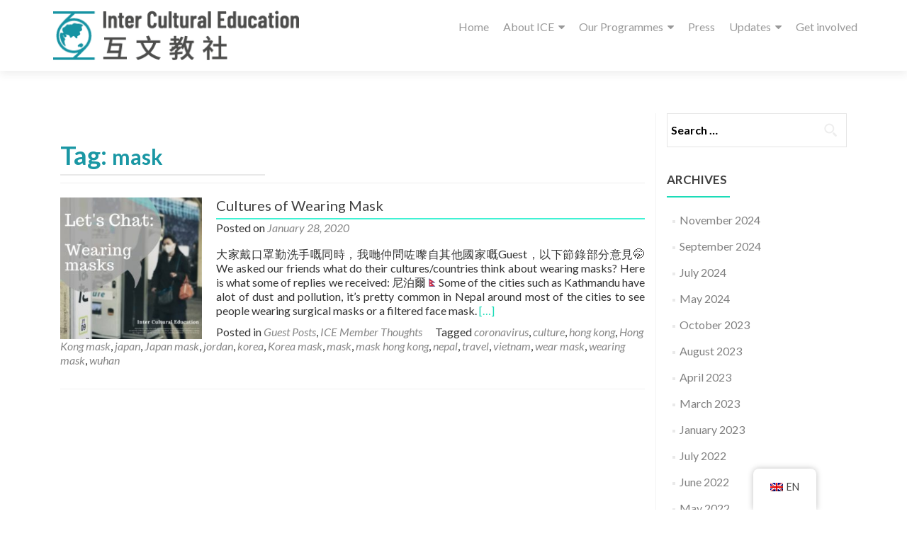

--- FILE ---
content_type: text/html; charset=UTF-8
request_url: https://icehongkong.com/tag/mask/
body_size: 13298
content:

<!DOCTYPE html>

<html lang="en-GB">

<head>

<meta charset="UTF-8">
<meta name="viewport" content="width=device-width, initial-scale=1">
<link rel="profile" href="https://gmpg.org/xfn/11">
<link rel="pingback" href="https://icehongkong.com/xmlrpc.php">

<title>mask &#8211; ICE | Inter Cultural Education</title>
<meta name='robots' content='max-image-preview:large' />
<link rel='dns-prefetch' href='//fonts.googleapis.com' />
<link rel="alternate" type="application/rss+xml" title="ICE | Inter Cultural Education &raquo; Feed" href="https://icehongkong.com/feed/" />
<link rel="alternate" type="application/rss+xml" title="ICE | Inter Cultural Education &raquo; Comments Feed" href="https://icehongkong.com/comments/feed/" />
<link rel="alternate" type="application/rss+xml" title="ICE | Inter Cultural Education &raquo; mask Tag Feed" href="https://icehongkong.com/tag/mask/feed/" />
<script type="text/javascript">
/* <![CDATA[ */
window._wpemojiSettings = {"baseUrl":"https:\/\/s.w.org\/images\/core\/emoji\/15.0.3\/72x72\/","ext":".png","svgUrl":"https:\/\/s.w.org\/images\/core\/emoji\/15.0.3\/svg\/","svgExt":".svg","source":{"concatemoji":"https:\/\/icehongkong.com\/wp-includes\/js\/wp-emoji-release.min.js?ver=6.6.4"}};
/*! This file is auto-generated */
!function(i,n){var o,s,e;function c(e){try{var t={supportTests:e,timestamp:(new Date).valueOf()};sessionStorage.setItem(o,JSON.stringify(t))}catch(e){}}function p(e,t,n){e.clearRect(0,0,e.canvas.width,e.canvas.height),e.fillText(t,0,0);var t=new Uint32Array(e.getImageData(0,0,e.canvas.width,e.canvas.height).data),r=(e.clearRect(0,0,e.canvas.width,e.canvas.height),e.fillText(n,0,0),new Uint32Array(e.getImageData(0,0,e.canvas.width,e.canvas.height).data));return t.every(function(e,t){return e===r[t]})}function u(e,t,n){switch(t){case"flag":return n(e,"\ud83c\udff3\ufe0f\u200d\u26a7\ufe0f","\ud83c\udff3\ufe0f\u200b\u26a7\ufe0f")?!1:!n(e,"\ud83c\uddfa\ud83c\uddf3","\ud83c\uddfa\u200b\ud83c\uddf3")&&!n(e,"\ud83c\udff4\udb40\udc67\udb40\udc62\udb40\udc65\udb40\udc6e\udb40\udc67\udb40\udc7f","\ud83c\udff4\u200b\udb40\udc67\u200b\udb40\udc62\u200b\udb40\udc65\u200b\udb40\udc6e\u200b\udb40\udc67\u200b\udb40\udc7f");case"emoji":return!n(e,"\ud83d\udc26\u200d\u2b1b","\ud83d\udc26\u200b\u2b1b")}return!1}function f(e,t,n){var r="undefined"!=typeof WorkerGlobalScope&&self instanceof WorkerGlobalScope?new OffscreenCanvas(300,150):i.createElement("canvas"),a=r.getContext("2d",{willReadFrequently:!0}),o=(a.textBaseline="top",a.font="600 32px Arial",{});return e.forEach(function(e){o[e]=t(a,e,n)}),o}function t(e){var t=i.createElement("script");t.src=e,t.defer=!0,i.head.appendChild(t)}"undefined"!=typeof Promise&&(o="wpEmojiSettingsSupports",s=["flag","emoji"],n.supports={everything:!0,everythingExceptFlag:!0},e=new Promise(function(e){i.addEventListener("DOMContentLoaded",e,{once:!0})}),new Promise(function(t){var n=function(){try{var e=JSON.parse(sessionStorage.getItem(o));if("object"==typeof e&&"number"==typeof e.timestamp&&(new Date).valueOf()<e.timestamp+604800&&"object"==typeof e.supportTests)return e.supportTests}catch(e){}return null}();if(!n){if("undefined"!=typeof Worker&&"undefined"!=typeof OffscreenCanvas&&"undefined"!=typeof URL&&URL.createObjectURL&&"undefined"!=typeof Blob)try{var e="postMessage("+f.toString()+"("+[JSON.stringify(s),u.toString(),p.toString()].join(",")+"));",r=new Blob([e],{type:"text/javascript"}),a=new Worker(URL.createObjectURL(r),{name:"wpTestEmojiSupports"});return void(a.onmessage=function(e){c(n=e.data),a.terminate(),t(n)})}catch(e){}c(n=f(s,u,p))}t(n)}).then(function(e){for(var t in e)n.supports[t]=e[t],n.supports.everything=n.supports.everything&&n.supports[t],"flag"!==t&&(n.supports.everythingExceptFlag=n.supports.everythingExceptFlag&&n.supports[t]);n.supports.everythingExceptFlag=n.supports.everythingExceptFlag&&!n.supports.flag,n.DOMReady=!1,n.readyCallback=function(){n.DOMReady=!0}}).then(function(){return e}).then(function(){var e;n.supports.everything||(n.readyCallback(),(e=n.source||{}).concatemoji?t(e.concatemoji):e.wpemoji&&e.twemoji&&(t(e.twemoji),t(e.wpemoji)))}))}((window,document),window._wpemojiSettings);
/* ]]> */
</script>
<style id='wp-emoji-styles-inline-css' type='text/css'>

	img.wp-smiley, img.emoji {
		display: inline !important;
		border: none !important;
		box-shadow: none !important;
		height: 1em !important;
		width: 1em !important;
		margin: 0 0.07em !important;
		vertical-align: -0.1em !important;
		background: none !important;
		padding: 0 !important;
	}
</style>
<link rel='stylesheet' id='wp-block-library-css' href='https://icehongkong.com/wp-includes/css/dist/block-library/style.min.css?ver=6.6.4' type='text/css' media='all' />
<link rel='stylesheet' id='gutsliders-content-slider-style-css' href='https://icehongkong.com/wp-content/plugins/slider-blocks/build/blocks/content-slider/style-index.css?ver=0.1.0' type='text/css' media='all' />
<style id='gutsliders-any-content-style-inline-css' type='text/css'>
.wp-block-gutsliders-any-content{box-sizing:border-box;position:relative}.wp-block-gutsliders-any-content .swiper-slide{height:clamp(400px,50vw,500px)}.wp-block-gutsliders-any-content .swiper-container-outer{align-items:center;display:flex;flex-direction:column;height:100%;justify-content:center;overflow:hidden;position:relative;text-decoration:none!important;width:100%;z-index:1}.wp-block-gutsliders-any-content .swiper-container-outer h1,.wp-block-gutsliders-any-content .swiper-container-outer h2,.wp-block-gutsliders-any-content .swiper-container-outer h3,.wp-block-gutsliders-any-content .swiper-container-outer h4,.wp-block-gutsliders-any-content .swiper-container-outer h5,.wp-block-gutsliders-any-content .swiper-container-outer h6,.wp-block-gutsliders-any-content .swiper-container-outer p{margin:0 0 15px}.wp-block-gutsliders-any-content .gutslider-content-inner{margin:0 auto;max-width:80%;padding:clamp(15px,6vw,30px);text-align:center;width:100%}.wp-block-gutsliders-any-content .swiper-slide{position:relative;z-index:1}.wp-block-gutsliders-any-content .gutslider-overlay{height:100%;left:0;position:absolute;top:0;width:100%;z-index:-1}.wp-block-gutsliders-any-content .swiper-button-next,.wp-block-gutsliders-any-content .swiper-button-prev{background:rgba(0,0,0,.4);border-radius:50%;color:#e0e0e0;height:clamp(24px,6vw,40px);transition:all .3s ease-in-out;width:clamp(24px,6vw,40px)}.wp-block-gutsliders-any-content .swiper-button-next:hover,.wp-block-gutsliders-any-content .swiper-button-prev:hover{background:rgba(0,0,0,.8);color:#fff}.wp-block-gutsliders-any-content .swiper-button-next:after,.wp-block-gutsliders-any-content .swiper-button-prev:after{font-size:clamp(12px,3vw,18px)}.wp-block-gutsliders-any-content.nav_outside.nav_cc{padding:0 clamp(40px,6vw,60px)}.wp-block-gutsliders-any-content.nav_outside.nav_tc,.wp-block-gutsliders-any-content.nav_outside.nav_tl,.wp-block-gutsliders-any-content.nav_outside.nav_tr{padding:clamp(40px,6vw,60px) 0 0}.wp-block-gutsliders-any-content.nav_outside.nav_bc,.wp-block-gutsliders-any-content.nav_outside.nav_bl,.wp-block-gutsliders-any-content.nav_outside.nav_br{padding:0 0 clamp(40px,6vw,60px)}.wp-block-gutsliders-any-content .gutslider-nav{z-index:11}.wp-block-gutsliders-any-content .gutslider-nav:not(.nav_inside,.nav_cc),.wp-block-gutsliders-any-content .gutslider-nav:not(.nav_outside,.nav_cc){display:flex;gap:5px;position:absolute}.wp-block-gutsliders-any-content .gutslider-nav:not(.nav_inside,.nav_cc) .gutslider-next,.wp-block-gutsliders-any-content .gutslider-nav:not(.nav_inside,.nav_cc) .gutslider-prev,.wp-block-gutsliders-any-content .gutslider-nav:not(.nav_inside,.nav_cc) .swiper-button-next,.wp-block-gutsliders-any-content .gutslider-nav:not(.nav_inside,.nav_cc) .swiper-button-prev,.wp-block-gutsliders-any-content .gutslider-nav:not(.nav_outside,.nav_cc) .gutslider-next,.wp-block-gutsliders-any-content .gutslider-nav:not(.nav_outside,.nav_cc) .gutslider-prev,.wp-block-gutsliders-any-content .gutslider-nav:not(.nav_outside,.nav_cc) .swiper-button-next,.wp-block-gutsliders-any-content .gutslider-nav:not(.nav_outside,.nav_cc) .swiper-button-prev{bottom:auto;left:auto;margin:0!important;position:relative;right:auto;top:auto}.wp-block-gutsliders-any-content .gutslider-nav.nav_outside.nav_tl{left:0;top:0}.wp-block-gutsliders-any-content .gutslider-nav.nav_outside.nav_tc{left:50%;top:0;transform:translateX(-50%)}.wp-block-gutsliders-any-content .gutslider-nav.nav_outside.nav_tr{right:0;top:0}.wp-block-gutsliders-any-content .gutslider-nav.nav_outside.nav_bl{bottom:0;left:0}.wp-block-gutsliders-any-content .gutslider-nav.nav_outside.nav_bc{bottom:0;left:50%;transform:translateX(-50%)}.wp-block-gutsliders-any-content .gutslider-nav.nav_outside.nav_br{bottom:0;right:0}.wp-block-gutsliders-any-content .gutslider-nav.nav_inside.nav_tl{left:0;top:0}.wp-block-gutsliders-any-content .gutslider-nav.nav_inside.nav_tc{left:50%;top:0;transform:translateX(-50%)}.wp-block-gutsliders-any-content .gutslider-nav.nav_inside.nav_tr{right:0;top:0}.wp-block-gutsliders-any-content .gutslider-nav.nav_inside.nav_bl{bottom:0;left:0}.wp-block-gutsliders-any-content .gutslider-nav.nav_inside.nav_bc{bottom:0;left:50%;transform:translateX(-50%)}.wp-block-gutsliders-any-content .gutslider-nav.nav_inside.nav_br{bottom:0;right:0}.wp-block-gutsliders-any-content .gutslider-prev{left:var(--swiper-navigation-sides-offset,10px);right:auto}.wp-block-gutsliders-any-content .gutslider-next{left:auto;right:var(--swiper-navigation-sides-offset,10px)}.wp-block-gutsliders-any-content .gutslider-next,.wp-block-gutsliders-any-content .gutslider-prev{align-items:center;background-color:#333;border-radius:50%;color:#fff;cursor:pointer;display:flex;height:clamp(24px,6vw,40px);justify-content:center;margin-top:calc(0px - var(--swiper-navigation-size)/2);position:absolute;top:var(--swiper-navigation-top-offset,50%);transition:all .3s ease-in-out;width:clamp(24px,6vw,40px);z-index:11}.wp-block-gutsliders-any-content .gutslider-next:hover,.wp-block-gutsliders-any-content .gutslider-prev:hover{background-color:#000;color:#fff}.wp-block-gutsliders-any-content .gutslider-next svg,.wp-block-gutsliders-any-content .gutslider-prev svg{height:1em;width:1em}.wp-block-gutsliders-any-content .gutslider-next-icon,.wp-block-gutsliders-any-content .gutslider-prev-icon{align-items:center;display:flex;justify-content:center}.wp-block-gutsliders-any-content .swiper-pagination-bullet{transition:all .3s ease-in-out}.wp-block-gutsliders-any-content .gutslider-video-wrapper{height:100%;left:0;overflow:hidden;position:absolute;top:0;width:100%;z-index:-1}.wp-block-gutsliders-any-content .gutslider-video-wrapper .gutslider-video{height:100%;left:50%;-o-object-fit:cover;object-fit:cover;position:absolute;top:50%;transform:translateX(-50%) translateY(-50%);width:100%}

</style>
<link rel='stylesheet' id='gutsliders-testimonial-slider-style-css' href='https://icehongkong.com/wp-content/plugins/slider-blocks/build/blocks/testimonial-slider/style-index.css?ver=0.1.0' type='text/css' media='all' />
<link rel='stylesheet' id='gutsliders-photo-carousel-style-css' href='https://icehongkong.com/wp-content/plugins/slider-blocks/build/blocks/photo-carousel/style-index.css?ver=0.1.0' type='text/css' media='all' />
<link rel='stylesheet' id='gutsliders-logo-carousel-style-css' href='https://icehongkong.com/wp-content/plugins/slider-blocks/build/blocks/logo-carousel/style-index.css?ver=0.1.0' type='text/css' media='all' />
<style id='gutsliders-before-after-style-inline-css' type='text/css'>
.gutslider-ba-item{height:100%;position:relative}.gutslider-ba-item .gutslider-label{background:rgba(0,0,0,.8);border-radius:2px;color:#fff;font-size:clamp(12px,1.2vw,15px);line-height:1.4;margin:15px;padding:8px 16px;position:absolute}.gutslider-ba-item .gutslider-label.horizontal.icgbv__center{top:50%;transform:translateY(-50%)}.gutslider-ba-item .gutslider-label.horizontal.icgbv__top{top:0}.gutslider-ba-item .gutslider-label.horizontal.icgbv__bottom{bottom:0}.gutslider-ba-item .gutslider-label.horizontal.icgbh__left{left:0}.gutslider-ba-item .gutslider-label.horizontal.icgbh__right{right:0}.gutslider-ba-item .gutslider-label.horizontal.icgbh__center{left:50%;transform:translateX(-50%)}.gutslider-ba-item .gutslider-label.horizontal.before-label{left:0}.gutslider-ba-item .gutslider-label.horizontal.after-label{right:0}.gutslider-ba-item .gutslider-label.vertical.icgbv__center{left:50%;transform:translateX(-50%)}.gutslider-ba-item .gutslider-label.vertical.icgbv__top{top:0}.gutslider-ba-item .gutslider-label.vertical.icgbv__bottom{bottom:0}.gutslider-ba-item .gutslider-label.vertical.icgbh__left{left:0}.gutslider-ba-item .gutslider-label.vertical.icgbh__right{right:0}.gutslider-ba-item .gutslider-label.vertical.icgbh__center{left:50%;transform:translateX(-50%)}.gutslider-ba-item .gutslider-label.vertical.before-label{top:0}.gutslider-ba-item .gutslider-label.vertical.after-label{bottom:0}.gutslider-caption{margin:8px 0 0;text-align:center}.gutslider-caption .gutslider-caption-text{color:#7a7474;display:block;font-size:clamp(12px,1.2vw,13px);font-style:italic;margin:0}.wp-block-gutsliders-before-after .gutslider-ba-item{width:100%}.wp-block-gutsliders-before-after .gutslider-ba-item.hover .gutslider-label{opacity:0;transition:all .3s ease-in-out;visibility:hidden}.wp-block-gutsliders-before-after .gutslider-ba-item.hover .gutslider-label.icgb__zoom_in{transform:scale(.8)}.wp-block-gutsliders-before-after .gutslider-ba-item.hover .gutslider-label.icgb__zoom_out{transform:scale(1.1)}.wp-block-gutsliders-before-after .gutslider-ba-item.hover .gutslider-label.icgb__slide_left{transform:translateX(-20px)}.wp-block-gutsliders-before-after .gutslider-ba-item.hover .gutslider-label.icgb__slide_right{transform:translateX(20px)}.wp-block-gutsliders-before-after .gutslider-ba-item.hover .gutslider-label.icgb__slide_up{transform:translateY(-20px)}.wp-block-gutsliders-before-after .gutslider-ba-item.hover .gutslider-label.icgb__slide_down{transform:translateY(20px)}.wp-block-gutsliders-before-after:hover .gutslider-ba-item .gutslider-label{opacity:1;visibility:visible}.wp-block-gutsliders-before-after:hover .gutslider-ba-item .gutslider-label.icgb__zoom_in,.wp-block-gutsliders-before-after:hover .gutslider-ba-item .gutslider-label.icgb__zoom_out{transform:scale(1)}.wp-block-gutsliders-before-after:hover .gutslider-ba-item .gutslider-label.icgb__slide_left,.wp-block-gutsliders-before-after:hover .gutslider-ba-item .gutslider-label.icgb__slide_right{transform:translateX(0)}.wp-block-gutsliders-before-after:hover .gutslider-ba-item .gutslider-label.icgb__slide_down,.wp-block-gutsliders-before-after:hover .gutslider-ba-item .gutslider-label.icgb__slide_up{transform:translateY(0)}

</style>
<style id='gutsliders-videos-carousel-style-inline-css' type='text/css'>
.wp-block-gutsliders-videos-carousel{box-sizing:border-box;position:relative}.wp-block-gutsliders-videos-carousel iframe{border:none;border-radius:5px;box-sizing:border-box}.wp-block-gutsliders-videos-carousel .gutslider-slide{height:clamp(150px,40vw,250px)}.wp-block-gutsliders-videos-carousel .swiper-button-next,.wp-block-gutsliders-videos-carousel .swiper-button-prev{background:rgba(0,0,0,.4);border-radius:50%;color:#e0e0e0;height:clamp(24px,6vw,40px);transition:all .3s ease-in-out;width:clamp(24px,6vw,40px)}.wp-block-gutsliders-videos-carousel .swiper-button-next:hover,.wp-block-gutsliders-videos-carousel .swiper-button-prev:hover{background:rgba(0,0,0,.8);color:#fff}.wp-block-gutsliders-videos-carousel .swiper-button-next:after,.wp-block-gutsliders-videos-carousel .swiper-button-prev:after{font-size:clamp(12px,3vw,18px)}.wp-block-gutsliders-videos-carousel.nav_outside.nav_cc{padding:0 clamp(40px,6vw,60px)}.wp-block-gutsliders-videos-carousel.nav_outside.nav_tc,.wp-block-gutsliders-videos-carousel.nav_outside.nav_tl,.wp-block-gutsliders-videos-carousel.nav_outside.nav_tr{padding:clamp(40px,6vw,60px) 0 0}.wp-block-gutsliders-videos-carousel.nav_outside.nav_bc,.wp-block-gutsliders-videos-carousel.nav_outside.nav_bl,.wp-block-gutsliders-videos-carousel.nav_outside.nav_br{padding:0 0 clamp(40px,6vw,60px)}.wp-block-gutsliders-videos-carousel .gutslider-nav{z-index:11}.wp-block-gutsliders-videos-carousel .gutslider-nav:not(.nav_inside,.nav_cc),.wp-block-gutsliders-videos-carousel .gutslider-nav:not(.nav_outside,.nav_cc){display:flex;gap:5px;position:absolute}.wp-block-gutsliders-videos-carousel .gutslider-nav:not(.nav_inside,.nav_cc) .gutslider-next,.wp-block-gutsliders-videos-carousel .gutslider-nav:not(.nav_inside,.nav_cc) .gutslider-prev,.wp-block-gutsliders-videos-carousel .gutslider-nav:not(.nav_inside,.nav_cc) .swiper-button-next,.wp-block-gutsliders-videos-carousel .gutslider-nav:not(.nav_inside,.nav_cc) .swiper-button-prev,.wp-block-gutsliders-videos-carousel .gutslider-nav:not(.nav_outside,.nav_cc) .gutslider-next,.wp-block-gutsliders-videos-carousel .gutslider-nav:not(.nav_outside,.nav_cc) .gutslider-prev,.wp-block-gutsliders-videos-carousel .gutslider-nav:not(.nav_outside,.nav_cc) .swiper-button-next,.wp-block-gutsliders-videos-carousel .gutslider-nav:not(.nav_outside,.nav_cc) .swiper-button-prev{bottom:auto;left:auto;margin:0!important;position:relative;right:auto;top:auto}.wp-block-gutsliders-videos-carousel .gutslider-nav.nav_outside.nav_tl{left:0;top:0}.wp-block-gutsliders-videos-carousel .gutslider-nav.nav_outside.nav_tc{left:50%;top:0;transform:translateX(-50%)}.wp-block-gutsliders-videos-carousel .gutslider-nav.nav_outside.nav_tr{right:0;top:0}.wp-block-gutsliders-videos-carousel .gutslider-nav.nav_outside.nav_bl{bottom:0;left:0}.wp-block-gutsliders-videos-carousel .gutslider-nav.nav_outside.nav_bc{bottom:0;left:50%;transform:translateX(-50%)}.wp-block-gutsliders-videos-carousel .gutslider-nav.nav_outside.nav_br{bottom:0;right:0}.wp-block-gutsliders-videos-carousel .gutslider-nav.nav_inside.nav_tl{left:0;top:0}.wp-block-gutsliders-videos-carousel .gutslider-nav.nav_inside.nav_tc{left:50%;top:0;transform:translateX(-50%)}.wp-block-gutsliders-videos-carousel .gutslider-nav.nav_inside.nav_tr{right:0;top:0}.wp-block-gutsliders-videos-carousel .gutslider-nav.nav_inside.nav_bl{bottom:0;left:0}.wp-block-gutsliders-videos-carousel .gutslider-nav.nav_inside.nav_bc{bottom:0;left:50%;transform:translateX(-50%)}.wp-block-gutsliders-videos-carousel .gutslider-nav.nav_inside.nav_br{bottom:0;right:0}.wp-block-gutsliders-videos-carousel .gutslider-prev{left:var(--swiper-navigation-sides-offset,10px);right:auto}.wp-block-gutsliders-videos-carousel .gutslider-next{left:auto;right:var(--swiper-navigation-sides-offset,10px)}.wp-block-gutsliders-videos-carousel .gutslider-next,.wp-block-gutsliders-videos-carousel .gutslider-prev{align-items:center;background-color:#333;border-radius:50%;color:#fff;cursor:pointer;display:flex;height:clamp(24px,6vw,40px);justify-content:center;margin-top:calc(0px - var(--swiper-navigation-size)/2);position:absolute;top:var(--swiper-navigation-top-offset,50%);transition:all .3s ease-in-out;width:clamp(24px,6vw,40px);z-index:11}.wp-block-gutsliders-videos-carousel .gutslider-next:hover,.wp-block-gutsliders-videos-carousel .gutslider-prev:hover{background-color:#000;color:#fff}.wp-block-gutsliders-videos-carousel .gutslider-next svg,.wp-block-gutsliders-videos-carousel .gutslider-prev svg{height:1em;width:1em}.wp-block-gutsliders-videos-carousel .gutslider-next-icon,.wp-block-gutsliders-videos-carousel .gutslider-prev-icon{align-items:center;display:flex;justify-content:center}.wp-block-gutsliders-videos-carousel .swiper-pagination-bullet{transition:all .3s ease-in-out}.wp-block-gutsliders-videos-carousel .swiper-horizontal>.swiper-pagination-bullets,.wp-block-gutsliders-videos-carousel .swiper-pagination-bullets.swiper-pagination-horizontal,.wp-block-gutsliders-videos-carousel .swiper-pagination-custom,.wp-block-gutsliders-videos-carousel .swiper-pagination-fraction{bottom:-30px}

</style>
<link rel='stylesheet' id='gutsliders-post-slider-style-css' href='https://icehongkong.com/wp-content/plugins/slider-blocks/build/blocks/post-slider/style-index.css?ver=0.1.0' type='text/css' media='all' />
<link rel='stylesheet' id='gutslider-swiper-style-css' href='https://icehongkong.com/wp-content/plugins/slider-blocks/assets/css/swiper-bundle.min.css?ver=2.9.14' type='text/css' media='all' />
<style id='classic-theme-styles-inline-css' type='text/css'>
/*! This file is auto-generated */
.wp-block-button__link{color:#fff;background-color:#32373c;border-radius:9999px;box-shadow:none;text-decoration:none;padding:calc(.667em + 2px) calc(1.333em + 2px);font-size:1.125em}.wp-block-file__button{background:#32373c;color:#fff;text-decoration:none}
</style>
<style id='global-styles-inline-css' type='text/css'>
:root{--wp--preset--aspect-ratio--square: 1;--wp--preset--aspect-ratio--4-3: 4/3;--wp--preset--aspect-ratio--3-4: 3/4;--wp--preset--aspect-ratio--3-2: 3/2;--wp--preset--aspect-ratio--2-3: 2/3;--wp--preset--aspect-ratio--16-9: 16/9;--wp--preset--aspect-ratio--9-16: 9/16;--wp--preset--color--black: #000000;--wp--preset--color--cyan-bluish-gray: #abb8c3;--wp--preset--color--white: #ffffff;--wp--preset--color--pale-pink: #f78da7;--wp--preset--color--vivid-red: #cf2e2e;--wp--preset--color--luminous-vivid-orange: #ff6900;--wp--preset--color--luminous-vivid-amber: #fcb900;--wp--preset--color--light-green-cyan: #7bdcb5;--wp--preset--color--vivid-green-cyan: #00d084;--wp--preset--color--pale-cyan-blue: #8ed1fc;--wp--preset--color--vivid-cyan-blue: #0693e3;--wp--preset--color--vivid-purple: #9b51e0;--wp--preset--gradient--vivid-cyan-blue-to-vivid-purple: linear-gradient(135deg,rgba(6,147,227,1) 0%,rgb(155,81,224) 100%);--wp--preset--gradient--light-green-cyan-to-vivid-green-cyan: linear-gradient(135deg,rgb(122,220,180) 0%,rgb(0,208,130) 100%);--wp--preset--gradient--luminous-vivid-amber-to-luminous-vivid-orange: linear-gradient(135deg,rgba(252,185,0,1) 0%,rgba(255,105,0,1) 100%);--wp--preset--gradient--luminous-vivid-orange-to-vivid-red: linear-gradient(135deg,rgba(255,105,0,1) 0%,rgb(207,46,46) 100%);--wp--preset--gradient--very-light-gray-to-cyan-bluish-gray: linear-gradient(135deg,rgb(238,238,238) 0%,rgb(169,184,195) 100%);--wp--preset--gradient--cool-to-warm-spectrum: linear-gradient(135deg,rgb(74,234,220) 0%,rgb(151,120,209) 20%,rgb(207,42,186) 40%,rgb(238,44,130) 60%,rgb(251,105,98) 80%,rgb(254,248,76) 100%);--wp--preset--gradient--blush-light-purple: linear-gradient(135deg,rgb(255,206,236) 0%,rgb(152,150,240) 100%);--wp--preset--gradient--blush-bordeaux: linear-gradient(135deg,rgb(254,205,165) 0%,rgb(254,45,45) 50%,rgb(107,0,62) 100%);--wp--preset--gradient--luminous-dusk: linear-gradient(135deg,rgb(255,203,112) 0%,rgb(199,81,192) 50%,rgb(65,88,208) 100%);--wp--preset--gradient--pale-ocean: linear-gradient(135deg,rgb(255,245,203) 0%,rgb(182,227,212) 50%,rgb(51,167,181) 100%);--wp--preset--gradient--electric-grass: linear-gradient(135deg,rgb(202,248,128) 0%,rgb(113,206,126) 100%);--wp--preset--gradient--midnight: linear-gradient(135deg,rgb(2,3,129) 0%,rgb(40,116,252) 100%);--wp--preset--font-size--small: 13px;--wp--preset--font-size--medium: 20px;--wp--preset--font-size--large: 36px;--wp--preset--font-size--x-large: 42px;--wp--preset--spacing--20: 0.44rem;--wp--preset--spacing--30: 0.67rem;--wp--preset--spacing--40: 1rem;--wp--preset--spacing--50: 1.5rem;--wp--preset--spacing--60: 2.25rem;--wp--preset--spacing--70: 3.38rem;--wp--preset--spacing--80: 5.06rem;--wp--preset--shadow--natural: 6px 6px 9px rgba(0, 0, 0, 0.2);--wp--preset--shadow--deep: 12px 12px 50px rgba(0, 0, 0, 0.4);--wp--preset--shadow--sharp: 6px 6px 0px rgba(0, 0, 0, 0.2);--wp--preset--shadow--outlined: 6px 6px 0px -3px rgba(255, 255, 255, 1), 6px 6px rgba(0, 0, 0, 1);--wp--preset--shadow--crisp: 6px 6px 0px rgba(0, 0, 0, 1);}:where(.is-layout-flex){gap: 0.5em;}:where(.is-layout-grid){gap: 0.5em;}body .is-layout-flex{display: flex;}.is-layout-flex{flex-wrap: wrap;align-items: center;}.is-layout-flex > :is(*, div){margin: 0;}body .is-layout-grid{display: grid;}.is-layout-grid > :is(*, div){margin: 0;}:where(.wp-block-columns.is-layout-flex){gap: 2em;}:where(.wp-block-columns.is-layout-grid){gap: 2em;}:where(.wp-block-post-template.is-layout-flex){gap: 1.25em;}:where(.wp-block-post-template.is-layout-grid){gap: 1.25em;}.has-black-color{color: var(--wp--preset--color--black) !important;}.has-cyan-bluish-gray-color{color: var(--wp--preset--color--cyan-bluish-gray) !important;}.has-white-color{color: var(--wp--preset--color--white) !important;}.has-pale-pink-color{color: var(--wp--preset--color--pale-pink) !important;}.has-vivid-red-color{color: var(--wp--preset--color--vivid-red) !important;}.has-luminous-vivid-orange-color{color: var(--wp--preset--color--luminous-vivid-orange) !important;}.has-luminous-vivid-amber-color{color: var(--wp--preset--color--luminous-vivid-amber) !important;}.has-light-green-cyan-color{color: var(--wp--preset--color--light-green-cyan) !important;}.has-vivid-green-cyan-color{color: var(--wp--preset--color--vivid-green-cyan) !important;}.has-pale-cyan-blue-color{color: var(--wp--preset--color--pale-cyan-blue) !important;}.has-vivid-cyan-blue-color{color: var(--wp--preset--color--vivid-cyan-blue) !important;}.has-vivid-purple-color{color: var(--wp--preset--color--vivid-purple) !important;}.has-black-background-color{background-color: var(--wp--preset--color--black) !important;}.has-cyan-bluish-gray-background-color{background-color: var(--wp--preset--color--cyan-bluish-gray) !important;}.has-white-background-color{background-color: var(--wp--preset--color--white) !important;}.has-pale-pink-background-color{background-color: var(--wp--preset--color--pale-pink) !important;}.has-vivid-red-background-color{background-color: var(--wp--preset--color--vivid-red) !important;}.has-luminous-vivid-orange-background-color{background-color: var(--wp--preset--color--luminous-vivid-orange) !important;}.has-luminous-vivid-amber-background-color{background-color: var(--wp--preset--color--luminous-vivid-amber) !important;}.has-light-green-cyan-background-color{background-color: var(--wp--preset--color--light-green-cyan) !important;}.has-vivid-green-cyan-background-color{background-color: var(--wp--preset--color--vivid-green-cyan) !important;}.has-pale-cyan-blue-background-color{background-color: var(--wp--preset--color--pale-cyan-blue) !important;}.has-vivid-cyan-blue-background-color{background-color: var(--wp--preset--color--vivid-cyan-blue) !important;}.has-vivid-purple-background-color{background-color: var(--wp--preset--color--vivid-purple) !important;}.has-black-border-color{border-color: var(--wp--preset--color--black) !important;}.has-cyan-bluish-gray-border-color{border-color: var(--wp--preset--color--cyan-bluish-gray) !important;}.has-white-border-color{border-color: var(--wp--preset--color--white) !important;}.has-pale-pink-border-color{border-color: var(--wp--preset--color--pale-pink) !important;}.has-vivid-red-border-color{border-color: var(--wp--preset--color--vivid-red) !important;}.has-luminous-vivid-orange-border-color{border-color: var(--wp--preset--color--luminous-vivid-orange) !important;}.has-luminous-vivid-amber-border-color{border-color: var(--wp--preset--color--luminous-vivid-amber) !important;}.has-light-green-cyan-border-color{border-color: var(--wp--preset--color--light-green-cyan) !important;}.has-vivid-green-cyan-border-color{border-color: var(--wp--preset--color--vivid-green-cyan) !important;}.has-pale-cyan-blue-border-color{border-color: var(--wp--preset--color--pale-cyan-blue) !important;}.has-vivid-cyan-blue-border-color{border-color: var(--wp--preset--color--vivid-cyan-blue) !important;}.has-vivid-purple-border-color{border-color: var(--wp--preset--color--vivid-purple) !important;}.has-vivid-cyan-blue-to-vivid-purple-gradient-background{background: var(--wp--preset--gradient--vivid-cyan-blue-to-vivid-purple) !important;}.has-light-green-cyan-to-vivid-green-cyan-gradient-background{background: var(--wp--preset--gradient--light-green-cyan-to-vivid-green-cyan) !important;}.has-luminous-vivid-amber-to-luminous-vivid-orange-gradient-background{background: var(--wp--preset--gradient--luminous-vivid-amber-to-luminous-vivid-orange) !important;}.has-luminous-vivid-orange-to-vivid-red-gradient-background{background: var(--wp--preset--gradient--luminous-vivid-orange-to-vivid-red) !important;}.has-very-light-gray-to-cyan-bluish-gray-gradient-background{background: var(--wp--preset--gradient--very-light-gray-to-cyan-bluish-gray) !important;}.has-cool-to-warm-spectrum-gradient-background{background: var(--wp--preset--gradient--cool-to-warm-spectrum) !important;}.has-blush-light-purple-gradient-background{background: var(--wp--preset--gradient--blush-light-purple) !important;}.has-blush-bordeaux-gradient-background{background: var(--wp--preset--gradient--blush-bordeaux) !important;}.has-luminous-dusk-gradient-background{background: var(--wp--preset--gradient--luminous-dusk) !important;}.has-pale-ocean-gradient-background{background: var(--wp--preset--gradient--pale-ocean) !important;}.has-electric-grass-gradient-background{background: var(--wp--preset--gradient--electric-grass) !important;}.has-midnight-gradient-background{background: var(--wp--preset--gradient--midnight) !important;}.has-small-font-size{font-size: var(--wp--preset--font-size--small) !important;}.has-medium-font-size{font-size: var(--wp--preset--font-size--medium) !important;}.has-large-font-size{font-size: var(--wp--preset--font-size--large) !important;}.has-x-large-font-size{font-size: var(--wp--preset--font-size--x-large) !important;}
:where(.wp-block-post-template.is-layout-flex){gap: 1.25em;}:where(.wp-block-post-template.is-layout-grid){gap: 1.25em;}
:where(.wp-block-columns.is-layout-flex){gap: 2em;}:where(.wp-block-columns.is-layout-grid){gap: 2em;}
:root :where(.wp-block-pullquote){font-size: 1.5em;line-height: 1.6;}
</style>
<link rel='stylesheet' id='finalTilesGallery_stylesheet-css' href='https://icehongkong.com/wp-content/plugins/final-tiles-grid-gallery-lite/scripts/ftg.css?ver=3.6.6' type='text/css' media='all' />
<link rel='stylesheet' id='fontawesome_stylesheet-css' href='https://icehongkong.com/wp-content/plugins/final-tiles-grid-gallery-lite/fonts/font-awesome/css/font-awesome.min.css?ver=6.6.4' type='text/css' media='all' />
<link rel='stylesheet' id='mailerlite_forms.css-css' href='https://icehongkong.com/wp-content/plugins/official-mailerlite-sign-up-forms/assets/css/mailerlite_forms.css?ver=1.7.13' type='text/css' media='all' />
<link rel='stylesheet' id='wonderplugin-slider-css-css' href='https://icehongkong.com/wp-content/plugins/wonderplugin-slider-lite/engine/wonderpluginsliderengine.css?ver=14.5' type='text/css' media='all' />
<link rel='stylesheet' id='woof-css' href='https://icehongkong.com/wp-content/plugins/woocommerce-products-filter/css/front.css?ver=1.3.7.1' type='text/css' media='all' />
<style id='woof-inline-css' type='text/css'>

.jQuery-plainOverlay-progress {
                        border-top: 12px solid #00efe3 !important;
                    }
.woof_edit_view{
                    display: none;
                }
/**read more buttons**/
.woocommerce-page .products a.button{
background: #1dbcb8;
}

/**title boxes**/
.woof_sid_flat_grey .woof_container h4{
background: #1dbcb8;
color: #fff;
font-family: Lato;
}

/**Hides "loading..." 
#woof_html_buffer{
display: none !important;
} **/

/**
#woof_html_buffer{
  width: 100%;
  height: 1024px;
  position: fixed;
  top: 0;
  left: 0;	
  background-image: url(https://icehongkong.com/wp-content/uploads/2016/12/earth-gif-preloader.gif); 
  background-repeat: no-repeat!important;
}**/

.woof_list li{
margin: 0 0px;
}

.woocommerce ul.products li.product .woocommerce-loop-category__title, .woocommerce ul.products li.product .woocommerce-loop-product__title, .woocommerce ul.products li.product h3{
font-family: Lato !important;
line-height: 1.3;
}

.woof_list li{
float: left;
}

.woocommerce-page .products a.button:hover{
background: #006666;
}

/**Header on product pages**/
h1.product_title.entry-title {
font-family: Lato;
font-size: 1.5em;
line-height: 1;
}

/**Padding between product description and product headers**/
.woocommerce-page .product .price {
width: 0;
}

h1.page-title{
font-family: Lato;
font-weight: 800;
}

.woocommerce-page h1.page-title {
font-size: 40px;
}

.woocommerce-page .page-title:before{
background: #1dbcb8;
width: 40%;
}


</style>
<link rel='stylesheet' id='chosen-drop-down-css' href='https://icehongkong.com/wp-content/plugins/woocommerce-products-filter/js/chosen/chosen.min.css?ver=1.3.7.1' type='text/css' media='all' />
<link rel='stylesheet' id='icheck-jquery-color-flat-css' href='https://icehongkong.com/wp-content/plugins/woocommerce-products-filter/js/icheck/skins/flat/_all.css?ver=1.3.7.1' type='text/css' media='all' />
<link rel='stylesheet' id='icheck-jquery-color-square-css' href='https://icehongkong.com/wp-content/plugins/woocommerce-products-filter/js/icheck/skins/square/_all.css?ver=1.3.7.1' type='text/css' media='all' />
<link rel='stylesheet' id='icheck-jquery-color-minimal-css' href='https://icehongkong.com/wp-content/plugins/woocommerce-products-filter/js/icheck/skins/minimal/_all.css?ver=1.3.7.1' type='text/css' media='all' />
<link rel='stylesheet' id='woof-switcher23-css' href='https://icehongkong.com/wp-content/plugins/woocommerce-products-filter/css/switcher.css?ver=1.3.7.1' type='text/css' media='all' />
<link rel='stylesheet' id='wpos-slick-style-css' href='https://icehongkong.com/wp-content/plugins/wp-responsive-recent-post-slider/assets/css/slick.css?ver=3.6.5' type='text/css' media='all' />
<link rel='stylesheet' id='wppsac-public-style-css' href='https://icehongkong.com/wp-content/plugins/wp-responsive-recent-post-slider/assets/css/recent-post-style.css?ver=3.6.5' type='text/css' media='all' />
<link rel='stylesheet' id='trp-floater-language-switcher-style-css' href='https://icehongkong.com/wp-content/plugins/translatepress-multilingual/assets/css/trp-floater-language-switcher.css?ver=2.10.5' type='text/css' media='all' />
<link rel='stylesheet' id='trp-language-switcher-style-css' href='https://icehongkong.com/wp-content/plugins/translatepress-multilingual/assets/css/trp-language-switcher.css?ver=2.10.5' type='text/css' media='all' />
<link rel='stylesheet' id='uag-style-179-css' href='https://icehongkong.com/wp-content/uploads/uag-plugin/assets/0/uag-css-179.css?ver=1768555359' type='text/css' media='all' />
<link rel='stylesheet' id='parent-style-css' href='https://icehongkong.com/wp-content/themes/zerif-lite/style.css?ver=6.6.4' type='text/css' media='all' />
<link rel='stylesheet' id='child-style-css' href='https://icehongkong.com/wp-content/themes/zerif-lite-child/style.css?ver=4.0.0' type='text/css' media='all' />
<link rel='stylesheet' id='zerif_font-css' href='//fonts.googleapis.com/css?family=Lato%3A300%2C400%2C700%2C400italic%7CMontserrat%3A400%2C700%7CHomemade+Apple&#038;subset=latin%2Clatin-ext' type='text/css' media='all' />
<link rel='stylesheet' id='zerif_font_all-css' href='//fonts.googleapis.com/css?family=Open+Sans%3A400%2C300%2C300italic%2C400italic%2C600italic%2C600%2C700%2C700italic%2C800%2C800italic&#038;ver=6.6.4' type='text/css' media='all' />
<link rel='stylesheet' id='zerif_bootstrap_style-css' href='https://icehongkong.com/wp-content/themes/zerif-lite/css/bootstrap.css?ver=6.6.4' type='text/css' media='all' />
<link rel='stylesheet' id='zerif_fontawesome-css' href='https://icehongkong.com/wp-content/themes/zerif-lite/css/font-awesome.min.css?ver=v1' type='text/css' media='all' />
<link rel='stylesheet' id='zerif_style-css' href='https://icehongkong.com/wp-content/themes/zerif-lite-child/style.css?ver=v1' type='text/css' media='all' />
<link rel='stylesheet' id='zerif_responsive_style-css' href='https://icehongkong.com/wp-content/themes/zerif-lite/css/responsive.css?ver=v1' type='text/css' media='all' />
<!--[if lt IE 9]>
<link rel='stylesheet' id='zerif_ie_style-css' href='https://icehongkong.com/wp-content/themes/zerif-lite/css/ie.css?ver=v1' type='text/css' media='all' />
<![endif]-->
<script type="text/javascript" src="https://icehongkong.com/wp-includes/js/jquery/jquery.min.js?ver=3.7.1" id="jquery-core-js"></script>
<script type="text/javascript" src="https://icehongkong.com/wp-includes/js/jquery/jquery-migrate.min.js?ver=3.4.1" id="jquery-migrate-js"></script>
<script type="text/javascript" src="https://icehongkong.com/wp-content/plugins/wonderplugin-slider-lite/engine/wonderpluginsliderskins.js?ver=14.5" id="wonderplugin-slider-skins-script-js"></script>
<script type="text/javascript" src="https://icehongkong.com/wp-content/plugins/wonderplugin-slider-lite/engine/wonderpluginslider.js?ver=14.5" id="wonderplugin-slider-script-js"></script>
<!--[if lt IE 9]>
<script type="text/javascript" src="https://icehongkong.com/wp-content/themes/zerif-lite/js/html5.js?ver=6.6.4" id="zerif_html5-js"></script>
<![endif]-->
<link rel="https://api.w.org/" href="https://icehongkong.com/wp-json/" /><link rel="alternate" title="JSON" type="application/json" href="https://icehongkong.com/wp-json/wp/v2/tags/179" /><link rel="EditURI" type="application/rsd+xml" title="RSD" href="https://icehongkong.com/xmlrpc.php?rsd" />
<meta name="generator" content="WordPress 6.6.4" />
<!-- Google Tag Manager -->
<script>(function(w,d,s,l,i){w[l]=w[l]||[];w[l].push({'gtm.start':
new Date().getTime(),event:'gtm.js'});var f=d.getElementsByTagName(s)[0],
j=d.createElement(s),dl=l!='dataLayer'?'&l='+l:'';j.async=true;j.src=
'https://www.googletagmanager.com/gtm.js?id='+i+dl;f.parentNode.insertBefore(j,f);
})(window,document,'script','dataLayer','GTM-KZVM9QMQ');</script>
<!-- End Google Tag Manager -->            <!-- MailerLite Universal -->
            <script>
                (function (m, a, i, l, e, r) {
                    m['MailerLiteObject'] = e;

                    function f() {
                        var c = {a: arguments, q: []};
                        var r = this.push(c);
                        return "number" != typeof r ? r : f.bind(c.q);
                    }

                    f.q = f.q || [];
                    m[e] = m[e] || f.bind(f.q);
                    m[e].q = m[e].q || f.q;
                    r = a.createElement(i);
                    var _ = a.getElementsByTagName(i)[0];
                    r.async = 1;
                    r.src = l + '?' + (~~(new Date().getTime() / 10000000));
                    _.parentNode.insertBefore(r, _);
                })(window, document, 'script', 'https://static.mailerlite.com/js/universal.js', 'ml');

                var ml_account = ml('accounts', '3818546', 'm1h2k1e4r2', 'load');
            </script>
            <!-- End MailerLite Universal -->
        <link rel="alternate" hreflang="en-GB" href="https://icehongkong.com/tag/mask/"/>
<link rel="alternate" hreflang="zh-HK" href="https://icehongkong.com/hkg/tag/mask/"/>
<link rel="alternate" hreflang="en" href="https://icehongkong.com/tag/mask/"/>
<link rel="alternate" hreflang="zh" href="https://icehongkong.com/hkg/tag/mask/"/>
 
<!-- Global site tag (gtag.js) - Google Analytics -->
<script async src="https://www.googletagmanager.com/gtag/js?id=UA-81232585-1"></script>
<script>
  window.dataLayer = window.dataLayer || [];
  function gtag(){dataLayer.push(arguments);}
  gtag('js', new Date());

  gtag('config', 'UA-81232585-1');
</script>
 
<meta name="generator" content="Elementor 3.30.3; features: additional_custom_breakpoints; settings: css_print_method-external, google_font-enabled, font_display-auto">
			<style>
				.e-con.e-parent:nth-of-type(n+4):not(.e-lazyloaded):not(.e-no-lazyload),
				.e-con.e-parent:nth-of-type(n+4):not(.e-lazyloaded):not(.e-no-lazyload) * {
					background-image: none !important;
				}
				@media screen and (max-height: 1024px) {
					.e-con.e-parent:nth-of-type(n+3):not(.e-lazyloaded):not(.e-no-lazyload),
					.e-con.e-parent:nth-of-type(n+3):not(.e-lazyloaded):not(.e-no-lazyload) * {
						background-image: none !important;
					}
				}
				@media screen and (max-height: 640px) {
					.e-con.e-parent:nth-of-type(n+2):not(.e-lazyloaded):not(.e-no-lazyload),
					.e-con.e-parent:nth-of-type(n+2):not(.e-lazyloaded):not(.e-no-lazyload) * {
						background-image: none !important;
					}
				}
			</style>
			<style type="text/css" id="custom-background-css">
body.custom-background { background-image: url("https://icehongkong.com/wp-content/uploads/2023/10/Screenshot-2023-10-04-at-4.29.25-PM.png"); background-position: left top; background-size: contain; background-repeat: repeat; background-attachment: fixed; }
</style>
	<link rel="icon" href="https://icehongkong.com/wp-content/uploads/2024/05/cropped-Welcome-to-32x32.png" sizes="32x32" />
<link rel="icon" href="https://icehongkong.com/wp-content/uploads/2024/05/cropped-Welcome-to-192x192.png" sizes="192x192" />
<link rel="apple-touch-icon" href="https://icehongkong.com/wp-content/uploads/2024/05/cropped-Welcome-to-180x180.png" />
<meta name="msapplication-TileImage" content="https://icehongkong.com/wp-content/uploads/2024/05/cropped-Welcome-to-270x270.png" />
		<style type="text/css" id="wp-custom-css">
			/*
You can add your own CSS here.

Click the help icon above to learn more.
*/

html {
scroll-behavior: smooth;
}

.navbar-toggle.active {
    background-color: #1bdcb8 !important;
}

.navbar-inverse .navbar-nav ul.sub-menu li:hover > a, .navbar-inverse .navbar-nav ul.sub-menu li.link-focus > a {
    color: #1bdcb8;
}

.this-open > a {
    color: #999 !important;
}

.our-team .row > span:nth-child(4n+1) .red-border-bottom:before {
    background: #1dbcb8;
}

.our-team .row > span:nth-child(4n+4) .red-border-bottom:before {
    background: #999;
}

#carousel-homepage-latestnews .item .latestnews-box:nth-child(4n) .latestnews-title a:before {
    background: #6fddff;
}

.navbar-collapse {
    max-height: 500px;
}
.company-details a:hover {
    color: #1bdcb8;
}

ul.nav > li.current_page_item.current > a:before {
    position: absolute;
    margin: auto;
    z-index: 1;
    content: "";
    width: 75%;
    height: 2px;
    background: #999;
    bottom: 0px;
    left: 12.5%;
    display: block;
}

:before, :after {
    -webkit-box-sizing: border-box;
    -moz-box-sizing: border-box;
    box-sizing: border-box;
    /* background-color: rgba(255,255,255,.15); */
    color: #1dbcb8;
}
#focus span:nth-child(4n+1) .focus-box .red-border-bottom:before {
    background: #1dbcb8;
}
#focus span:nth-child(4n+4) .focus-box .red-border-bottom:before {
    background: #999;
}
#focus span:nth-child(4n+1) .focus-box .service-icon:hover, #focus span:nth-child(4n+1) .focus-box .service-icon:focus {
    border: 10px solid #1bdcb8;
}
#focus span:nth-child(4n+4) .focus-box .service-icon:hover, #focus span:nth-child(4n+4) .focus-box .service-icon:focus {
    border: 10px solid #999;
}
.entry-title a:hover {
    color: #1dbcb8;
}
.entry-footer a:hover {
    color: #1dbab7;
}
.widget_search input {
    width: 100%;
    padding: 12px 15% 12px 2%;
}

.status {
    width: 200px;
    height: 200px;
    position: absolute;
    left: 50%;
    top: 50%;
    background-image: url(https://icehongkong.com/wp-content/uploads/2016/12/earth-gif-preloader.gif);
    background-repeat: no-repeat;
    background-position: center;
    margin: -100px 0 0 -100px;
}

.container>.navbar-header, .container-fluid>.navbar-header, .container>.navbar-collapse, .container-fluid>.navbar-collapse {
    margin-left: -15px;
    margin-left: 5px;
}

.row {
    margin-left: -1px;
    margin-right: -15px;
}
.about-us .big-intro {
    text-align: center;
    font-weight: 350;
    font-size: 45px;
}
.about-us {
    background: #fffeff;
    color: #000;
}

#tribe-events-content .tribe-events-calendar div[id*=tribe-events-event-] h3.tribe-events-month-event-title {
    font-family: sans-serif;
    font-size: 75%;
    font-weight: 400;
    line-height: 1;
    margin: 0;
    overflow: hidden;
    padding: 3%;
    text-transform: none;
}
#tribe-events-content .tribe-events-tooltip h4 {
    margin: 0;
    background-color: transparent;
    font-size: 12px;
    padding: 1;
    letter-spacing: 0;
    font-weight: 600;
}
button, input[type="button"], input[type="reset"], input[type="submit"] {
    text-align: center;
    text-transform: uppercase;
    padding: 13px 35px 13px 35px;
    background-color: #2ac9af;
}


.blog-headings {
	color: #33cccc;
	font-weight: 700;
	font-family:'Lato', Helvetica, sans-serif;
	font-size: 18px;
}

.blog-paragraph {
	font-family:'Lato', Helvetica, sans-serif !important;
	color: #1a1a1a !important;
	font-size: 16px !important;
	word-spacing: normal !important;
	text-align: left !important;
}

.blog .content-left-wrap{
width:100%;
}

.blog .sidebar-wrap.content-left-wrap{
display:none;
}

.ribbon-without-button{
	background:rgba(101,186,177);
}

h2 {
	font-size: 15px;
	line-height: 1.5;
	font: 'Lato', Helvetica, sans-serif;
}
.dropdownmenu{
	background-color: #1dbcb8;
}
.entry-content blockquote{
	border-left: 3px solid #1dbcb8;
}
.woocommerce-page .products a.button {
	background: #1dbcb8;
}
		</style>
		
</head>


	<body data-rsssl=1 class="archive tag tag-mask tag-179 translatepress-en_GB group-blog elementor-default elementor-kit-5824" >



<div id="mobilebgfix">
	<div class="mobile-bg-fix-img-wrap">
		<div class="mobile-bg-fix-img"></div>
	</div>
	<div class="mobile-bg-fix-whole-site">


<header id="home" class="header" itemscope="itemscope" itemtype="http://schema.org/WPHeader">

	<div id="main-nav" class="navbar navbar-inverse bs-docs-nav" role="banner">

		<div class="container">

			<div class="navbar-header responsive-logo">

				<button class="navbar-toggle collapsed" type="button" data-toggle="collapse" data-target=".bs-navbar-collapse">

				<span class="sr-only">Toggle navigation</span>

				<span class="icon-bar"></span>

				<span class="icon-bar"></span>

				<span class="icon-bar"></span>

				</button>

				<a href="https://icehongkong.com/" class="navbar-brand"><img src="https://icehongkong.com/wp-content/uploads/2024/05/Primary-Logo.png" alt="ICE | Inter Cultural Education"></a>
			</div>

				<nav class="navbar-collapse bs-navbar-collapse collapse" id="site-navigation" itemscope itemtype="http://schema.org/SiteNavigationElement">
		<a class="screen-reader-text skip-link" href="#content">Skip to content</a>
		<ul id="menu-navigation" class="nav navbar-nav navbar-right responsive-nav main-nav-list"><li id="menu-item-48" class="menu-item menu-item-type-custom menu-item-object-custom menu-item-home menu-item-48"><a href="https://icehongkong.com">Home</a></li>
<li id="menu-item-939" class="menu-item menu-item-type-custom menu-item-object-custom menu-item-home menu-item-has-children menu-item-939"><a href="https://icehongkong.com/#aboutus">About ICE</a>
<ul class="sub-menu">
	<li id="menu-item-7015" class="menu-item menu-item-type-post_type menu-item-object-page menu-item-7015"><a href="https://icehongkong.com/aboutice/">About ICE</a></li>
	<li id="menu-item-9398" class="menu-item menu-item-type-post_type menu-item-object-page menu-item-9398"><a href="https://icehongkong.com/toc/">ICE’S Theory of Change</a></li>
	<li id="menu-item-6173" class="menu-item menu-item-type-post_type menu-item-object-page menu-item-6173"><a href="https://icehongkong.com/ourteam/">Our Team</a></li>
	<li id="menu-item-6528" class="menu-item menu-item-type-post_type menu-item-object-page menu-item-6528"><a href="https://icehongkong.com/worldagents/">ICE World Agents</a></li>
	<li id="menu-item-5856" class="menu-item menu-item-type-post_type menu-item-object-page menu-item-5856"><a href="https://icehongkong.com/our-clients/">Our Clients</a></li>
	<li id="menu-item-7706" class="menu-item menu-item-type-post_type menu-item-object-page menu-item-has-children menu-item-7706"><a href="https://icehongkong.com/privacy/">Others</a>
	<ul class="sub-menu">
		<li id="menu-item-2408" class="menu-item menu-item-type-post_type menu-item-object-page menu-item-2408"><a href="https://icehongkong.com/annual-report/">Annual Report</a></li>
		<li id="menu-item-7705" class="menu-item menu-item-type-post_type menu-item-object-page menu-item-7705"><a href="https://icehongkong.com/privacy/">Privacy Policy Statement</a></li>
		<li id="menu-item-7709" class="menu-item menu-item-type-post_type menu-item-object-page menu-item-7709"><a href="https://icehongkong.com/marketingpermission/">Marketing Permission</a></li>
	</ul>
</li>
</ul>
</li>
<li id="menu-item-8357" class="menu-item menu-item-type-custom menu-item-object-custom menu-item-has-children menu-item-8357"><a href="https://icehongkong.com/ice-programmes/">Our Programmes</a>
<ul class="sub-menu">
	<li id="menu-item-9634" class="menu-item menu-item-type-custom menu-item-object-custom menu-item-9634"><a href="https://icehongkong.com/ice-programmes/">Our Programmes</a></li>
	<li id="menu-item-7581" class="menu-item menu-item-type-post_type menu-item-object-page menu-item-7581"><a href="https://icehongkong.com/lwl/">Life Wide Learning activities</a></li>
	<li id="menu-item-9717" class="menu-item menu-item-type-post_type menu-item-object-page menu-item-9717"><a href="https://icehongkong.com/applygpd/">Global Perspective Dialogue (GPD) Workshop</a></li>
</ul>
</li>
<li id="menu-item-4758" class="menu-item menu-item-type-post_type menu-item-object-page menu-item-4758"><a href="https://icehongkong.com/media/">Press</a></li>
<li id="menu-item-3360" class="menu-item menu-item-type-post_type menu-item-object-page menu-item-has-children menu-item-3360"><a href="https://icehongkong.com/blog/">Updates</a>
<ul class="sub-menu">
	<li id="menu-item-8163" class="menu-item menu-item-type-post_type menu-item-object-page menu-item-8163"><a href="https://icehongkong.com/cibs/">CIBS Programme: Festivals of Hong Kong’s Ethnic Minorities</a></li>
	<li id="menu-item-8070" class="menu-item menu-item-type-post_type menu-item-object-page menu-item-8070"><a href="https://icehongkong.com/icegcas/">Global Cultural Ambassador Scheme (GCAS)</a></li>
</ul>
</li>
<li id="menu-item-6075" class="menu-item menu-item-type-post_type menu-item-object-page menu-item-6075"><a href="https://icehongkong.com/get-involved/">Get involved</a></li>
</ul>	</nav>
	
		</div>

	</div>
	<!-- / END TOP BAR --><div class="clear"></div></header> <!-- / END HOME SECTION  --><div id="content" class="site-content"><div class="container">		<div class="content-left-wrap col-md-9">				<div id="primary" class="content-area">			<main id="main" class="site-main">							<header class="page-header">					<h1 class="page-title">Tag: <span>mask</span></h1>				</header><!-- .page-header -->				<article id="post-3701" class="post-3701 post type-post status-publish format-standard has-post-thumbnail hentry category-guests-blog category-thoughts tag-coronavirus tag-culture tag-hong-kong tag-hong-kong-mask tag-japan tag-japan-mask tag-jordan tag-korea tag-korea-mask tag-mask tag-mask-hong-kong tag-nepal tag-travel tag-vietnam tag-wear-mask tag-wearing-mask tag-wuhan" itemtype="http://schema.org/BlogPosting" itemtype="http://schema.org/BlogPosting">

	
		
		<div class="post-img-wrap">

			 	<a href="https://icehongkong.com/cultures-of-wearing-mask/" title="Cultures of Wearing Mask" >

				<img fetchpriority="high" width="250" height="250" src="https://icehongkong.com/wp-content/uploads/2020/01/c24c1e23-865d-4fde-bae0-61b43ff48bc2-250x250.jpg" class="attachment-post-thumbnail size-post-thumbnail wp-post-image" alt="" decoding="async" srcset="https://icehongkong.com/wp-content/uploads/2020/01/c24c1e23-865d-4fde-bae0-61b43ff48bc2-250x250.jpg 250w, https://icehongkong.com/wp-content/uploads/2020/01/c24c1e23-865d-4fde-bae0-61b43ff48bc2-300x300.jpg 300w, https://icehongkong.com/wp-content/uploads/2020/01/c24c1e23-865d-4fde-bae0-61b43ff48bc2-150x150.jpg 150w, https://icehongkong.com/wp-content/uploads/2020/01/c24c1e23-865d-4fde-bae0-61b43ff48bc2-768x768.jpg 768w, https://icehongkong.com/wp-content/uploads/2020/01/c24c1e23-865d-4fde-bae0-61b43ff48bc2-174x174.jpg 174w, https://icehongkong.com/wp-content/uploads/2020/01/c24c1e23-865d-4fde-bae0-61b43ff48bc2-600x600.jpg 600w, https://icehongkong.com/wp-content/uploads/2020/01/c24c1e23-865d-4fde-bae0-61b43ff48bc2-100x100.jpg 100w, https://icehongkong.com/wp-content/uploads/2020/01/c24c1e23-865d-4fde-bae0-61b43ff48bc2.jpg 800w" sizes="(max-width: 250px) 100vw, 250px" />
				</a>

		</div>

		<div class="listpost-content-wrap">

		
	
	<div class="list-post-top">

	<header class="entry-header">

		<h1 class="entry-title"><a href="https://icehongkong.com/cultures-of-wearing-mask/" rel="bookmark">Cultures of Wearing Mask</a></h1>

		
		<div class="entry-meta">

			<span class="posted-on">Posted on <a href="https://icehongkong.com/cultures-of-wearing-mask/" rel="bookmark"><time class="entry-date published" datetime="2020-01-28T11:50:21+08:00">January 28, 2020</time><time class="updated" datetime="2020-02-03T12:17:45+08:00">February 3, 2020</time></a></span><span class="byline"> by <span class="author vcard"><a class="url fn n" href="https://icehongkong.com/author/iceinterculturaleducaiton-asia/">ICETeam</a></span></span>
		</div><!-- .entry-meta -->

		
	</header><!-- .entry-header -->

	
	<div class="entry-content">

		<p>大家戴口罩勤洗手嘅同時，我哋仲問咗嚟自其他國家嘅Guest，以下節錄部分意見&#x1f92d; We asked our friends what do their cultures/countries think about wearing masks? Here is what some of replies we received: 尼泊爾&#x1f1f3;&#x1f1f5;Some of the cities such as Kathmandu have alot of dust and pollution, it&#8217;s pretty common in Nepal around most of the cities to see people wearing surgical masks or a filtered face mask. <a href="https://icehongkong.com/cultures-of-wearing-mask/" rel="nofollow"><span class="sr-only">Read more about Cultures of Wearing Mask</span>[&#8230;]</a></p>

	<footer class="entry-footer">

		
			
			<span class="cat-links">

				Posted in <a href="https://icehongkong.com/category/guests-blog/" rel="category tag">Guest Posts</a>, <a href="https://icehongkong.com/category/thoughts/" rel="category tag">ICE Member Thoughts</a>
			</span>

			
			
			<span class="tags-links">

				Tagged <a href="https://icehongkong.com/tag/coronavirus/" rel="tag">coronavirus</a>, <a href="https://icehongkong.com/tag/culture/" rel="tag">culture</a>, <a href="https://icehongkong.com/tag/hong-kong/" rel="tag">hong kong</a>, <a href="https://icehongkong.com/tag/hong-kong-mask/" rel="tag">Hong Kong mask</a>, <a href="https://icehongkong.com/tag/japan/" rel="tag">japan</a>, <a href="https://icehongkong.com/tag/japan-mask/" rel="tag">Japan mask</a>, <a href="https://icehongkong.com/tag/jordan/" rel="tag">jordan</a>, <a href="https://icehongkong.com/tag/korea/" rel="tag">korea</a>, <a href="https://icehongkong.com/tag/korea-mask/" rel="tag">Korea mask</a>, <a href="https://icehongkong.com/tag/mask/" rel="tag">mask</a>, <a href="https://icehongkong.com/tag/mask-hong-kong/" rel="tag">mask hong kong</a>, <a href="https://icehongkong.com/tag/nepal/" rel="tag">nepal</a>, <a href="https://icehongkong.com/tag/travel/" rel="tag">travel</a>, <a href="https://icehongkong.com/tag/vietnam/" rel="tag">vietnam</a>, <a href="https://icehongkong.com/tag/wear-mask/" rel="tag">wear mask</a>, <a href="https://icehongkong.com/tag/wearing-mask/" rel="tag">wearing mask</a>, <a href="https://icehongkong.com/tag/wuhan/" rel="tag">wuhan</a>
			</span>

			
		
		
		
	</footer><!-- .entry-footer -->

	</div><!-- .entry-content --><!-- .entry-summary -->

	</div><!-- .list-post-top -->

</div><!-- .listpost-content-wrap -->

</article><!-- #post-## --><div class="clear"></div>
	<nav class="navigation paging-navigation">

		<h2 class="screen-reader-text">Posts navigation</h2>

		<div class="nav-links">

			
			
		</div><!-- .nav-links -->

	</nav><!-- .navigation -->

				</main><!-- #main -->		</div><!-- #primary -->			</div><!-- .content-left-wrap -->			<div class="sidebar-wrap col-md-3 content-left-wrap">
			<div id="secondary" class="widget-area" role="complementary">							<aside id="search" class="widget widget_search">				<form role="search" method="get" class="search-form" action="https://icehongkong.com/">
				<label>
					<span class="screen-reader-text">Search for:</span>
					<input type="search" class="search-field" placeholder="Search &hellip;" value="" name="s" />
				</label>
				<input type="submit" class="search-submit" value="Search" />
			</form>			</aside>			<aside id="archives" class="widget">				<h2 class="widget-title">Archives</h2>				<ul>						<li><a href='https://icehongkong.com/2024/11/'>November 2024</a></li>
	<li><a href='https://icehongkong.com/2024/09/'>September 2024</a></li>
	<li><a href='https://icehongkong.com/2024/07/'>July 2024</a></li>
	<li><a href='https://icehongkong.com/2024/05/'>May 2024</a></li>
	<li><a href='https://icehongkong.com/2023/10/'>October 2023</a></li>
	<li><a href='https://icehongkong.com/2023/08/'>August 2023</a></li>
	<li><a href='https://icehongkong.com/2023/04/'>April 2023</a></li>
	<li><a href='https://icehongkong.com/2023/03/'>March 2023</a></li>
	<li><a href='https://icehongkong.com/2023/01/'>January 2023</a></li>
	<li><a href='https://icehongkong.com/2022/07/'>July 2022</a></li>
	<li><a href='https://icehongkong.com/2022/06/'>June 2022</a></li>
	<li><a href='https://icehongkong.com/2022/05/'>May 2022</a></li>
	<li><a href='https://icehongkong.com/2022/04/'>April 2022</a></li>
	<li><a href='https://icehongkong.com/2022/03/'>March 2022</a></li>
	<li><a href='https://icehongkong.com/2022/01/'>January 2022</a></li>
	<li><a href='https://icehongkong.com/2021/09/'>September 2021</a></li>
	<li><a href='https://icehongkong.com/2021/08/'>August 2021</a></li>
	<li><a href='https://icehongkong.com/2021/06/'>June 2021</a></li>
	<li><a href='https://icehongkong.com/2021/04/'>April 2021</a></li>
	<li><a href='https://icehongkong.com/2021/02/'>February 2021</a></li>
	<li><a href='https://icehongkong.com/2021/01/'>January 2021</a></li>
	<li><a href='https://icehongkong.com/2020/12/'>December 2020</a></li>
	<li><a href='https://icehongkong.com/2020/11/'>November 2020</a></li>
	<li><a href='https://icehongkong.com/2020/10/'>October 2020</a></li>
	<li><a href='https://icehongkong.com/2020/09/'>September 2020</a></li>
	<li><a href='https://icehongkong.com/2020/06/'>June 2020</a></li>
	<li><a href='https://icehongkong.com/2020/04/'>April 2020</a></li>
	<li><a href='https://icehongkong.com/2020/03/'>March 2020</a></li>
	<li><a href='https://icehongkong.com/2020/01/'>January 2020</a></li>
	<li><a href='https://icehongkong.com/2019/03/'>March 2019</a></li>
	<li><a href='https://icehongkong.com/2018/08/'>August 2018</a></li>
	<li><a href='https://icehongkong.com/2018/07/'>July 2018</a></li>
	<li><a href='https://icehongkong.com/2018/06/'>June 2018</a></li>
	<li><a href='https://icehongkong.com/2017/12/'>December 2017</a></li>
	<li><a href='https://icehongkong.com/2017/11/'>November 2017</a></li>
	<li><a href='https://icehongkong.com/2017/09/'>September 2017</a></li>
	<li><a href='https://icehongkong.com/2017/08/'>August 2017</a></li>
	<li><a href='https://icehongkong.com/2017/06/'>June 2017</a></li>
	<li><a href='https://icehongkong.com/2017/03/'>March 2017</a></li>
	<li><a href='https://icehongkong.com/2017/01/'>January 2017</a></li>
	<li><a href='https://icehongkong.com/2016/12/'>December 2016</a></li>
	<li><a href='https://icehongkong.com/2016/11/'>November 2016</a></li>
	<li><a href='https://icehongkong.com/2016/07/'>July 2016</a></li>
				</ul>			</aside>			<aside id="meta" class="widget">				<h2 class="widget-title">Meta</h2>				<ul>										<li><a href="https://icehongkong.com/wp-login.php">Log in</a></li>									</ul>			</aside>					</div><!-- #secondary -->		</div><!-- .sidebar-wrap -->
	</div><!-- .container -->
</div><!-- .site-content -->


<footer id="footer" itemscope="itemscope" itemtype="http://schema.org/WPFooter">

	
	<div class="container">

		
		<div class="col-md-3 company-details"><div class="icon-top red-text"><img src="https://icehongkong.com/wp-content/uploads/2024/07/1.png" alt="" /></div><div class="zerif-footer-address"><a href="https://goo.gl/maps/VyzGHBwfJM52">1208, Hong Kong General Chamber of Social Enterprises, Houtex Industrial Building, 16 Hung To Road, Kwun Tong, Kowloon, Hong Kong</a></div></div><div class="col-md-3 company-details"><div class="icon-top green-text"><img src="https://icehongkong.com/wp-content/uploads/2024/07/2.png" alt="" /></div><div class="zerif-footer-email"><a href="tel:23841990">2384 1990</a>
<br /><a href="ice@icehongkong.com">ice@icehongkong.com</a></div></div><div class="col-md-3 company-details"><div class="icon-top blue-text"><img src="https://icehongkong.com/wp-content/uploads/2021/11/SE-Directory-Logo-Final_RGB.png" alt="" /></div><div class="zerif-footer-phone">Listed under the Social Enterprise Business Centre Directory</div></div><div class="col-md-3 copyright"><ul class="social"><li><a href="https://www.facebook.com/icehongkong"><span class="sr-only">Go to Facebook</span> <i class="fa fa-facebook"></i></a></li><li><a href="https://www.linkedin.com/company/icehongkong"><span class="sr-only">Go to Linkedin</span> <i class="fa fa-linkedin"></i></a></li><li><a href="http://www.instagram.com/interculturaleducation"><span class="sr-only">Go to Instagram</span> <i class="fa fa-instagram"></i></a></li></ul><div class="zerif-copyright-box"><a class="zerif-copyright" href="http://themeisle.com/themes/zerif-lite/" rel="nofollow">Zerif Lite </a>powered by<a class="zerif-copyright" href="http://wordpress.org/" rel="nofollow"> WordPress</a></div></div>			</div> <!-- / END CONTAINER -->

</footer> <!-- / END FOOOTER  -->


	</div><!-- mobile-bg-fix-whole-site -->
</div><!-- .mobile-bg-fix-wrap -->


<template id="tp-language" data-tp-language="en_GB"></template><script>window.WonderSliderOptions = {jsfolder:"https://icehongkong.com/wp-content/plugins/wonderplugin-slider-lite/engine/"};</script>        <div id="trp-floater-ls" onclick="" data-no-translation class="trp-language-switcher-container trp-floater-ls-codes trp-bottom-right trp-color-light flags-short-names" >
            <div id="trp-floater-ls-current-language" class="trp-with-flags">

                <a href="#" class="trp-floater-ls-disabled-language trp-ls-disabled-language" onclick="event.preventDefault()">
					<img class="trp-flag-image" src="https://icehongkong.com/wp-content/plugins/translatepress-multilingual/assets/images/flags/en_GB.png" width="18" height="12" alt="en_GB" title="English">EN				</a>

            </div>
            <div id="trp-floater-ls-language-list" class="trp-with-flags" >

                <div class="trp-language-wrap trp-language-wrap-bottom">                    <a href="https://icehongkong.com/hkg/tag/mask/"
                         title="Chinese">
          						  <img class="trp-flag-image" src="https://icehongkong.com/wp-content/plugins/translatepress-multilingual/assets/images/flags/zh_HK.png" width="18" height="12" alt="zh_HK" title="Chinese">HKG					          </a>
                <a href="#" class="trp-floater-ls-disabled-language trp-ls-disabled-language" onclick="event.preventDefault()"><img class="trp-flag-image" src="https://icehongkong.com/wp-content/plugins/translatepress-multilingual/assets/images/flags/en_GB.png" width="18" height="12" alt="en_GB" title="English">EN</a></div>            </div>
        </div>

    			<script>
				const lazyloadRunObserver = () => {
					const lazyloadBackgrounds = document.querySelectorAll( `.e-con.e-parent:not(.e-lazyloaded)` );
					const lazyloadBackgroundObserver = new IntersectionObserver( ( entries ) => {
						entries.forEach( ( entry ) => {
							if ( entry.isIntersecting ) {
								let lazyloadBackground = entry.target;
								if( lazyloadBackground ) {
									lazyloadBackground.classList.add( 'e-lazyloaded' );
								}
								lazyloadBackgroundObserver.unobserve( entry.target );
							}
						});
					}, { rootMargin: '200px 0px 200px 0px' } );
					lazyloadBackgrounds.forEach( ( lazyloadBackground ) => {
						lazyloadBackgroundObserver.observe( lazyloadBackground );
					} );
				};
				const events = [
					'DOMContentLoaded',
					'elementor/lazyload/observe',
				];
				events.forEach( ( event ) => {
					document.addEventListener( event, lazyloadRunObserver );
				} );
			</script>
			<script>(function(m,a,i,l,e,r){ m['MailerLiteObject']=e;function f(){
var c={ a:arguments,q:[]};var r=this.push(c);return "number"!=typeof r?r:f.bind(c.q);}
f.q=f.q||[];m[e]=m[e]||f.bind(f.q);m[e].q=m[e].q||f.q;r=a.createElement(i);
var _=a.getElementsByTagName(i)[0];r.async=1;r.src=l+'?v'+(~~(new Date().getTime()/1000000));
_.parentNode.insertBefore(r,_);})(window, document, 'script', 'https://static.mailerlite.com/js/universal.js', 'ml');

var ml_account = ml('accounts', '3818546', 'm1h2k1e4r2', 'load');
</script><link rel='stylesheet' id='so-css-zerif-lite-css' href='https://icehongkong.com/wp-content/uploads/so-css/so-css-zerif-lite.css?ver=1722312622' type='text/css' media='all' />
<script type="text/javascript" src="https://icehongkong.com/wp-content/plugins/final-tiles-grid-gallery-lite/scripts/jquery.finalTilesGallery.js?ver=3.6.6" id="finalTilesGallery-js"></script>
<script type="text/javascript" src="https://icehongkong.com/wp-includes/js/dist/dom-ready.min.js?ver=f77871ff7694fffea381" id="wp-dom-ready-js"></script>
<script type="text/javascript" id="starter-templates-zip-preview-js-extra">
/* <![CDATA[ */
var starter_templates_zip_preview = {"AstColorPaletteVarPrefix":"--ast-global-","AstEleColorPaletteVarPrefix":"--ast-global-"};
/* ]]> */
</script>
<script type="text/javascript" src="https://icehongkong.com/wp-content/plugins/astra-sites/inc/lib/onboarding/assets/dist/template-preview/main.js?ver=06758d4d807d9d22c6ea" id="starter-templates-zip-preview-js"></script>
<script type="text/javascript" id="uagb-timeline-js-js-extra">
/* <![CDATA[ */
var uagb_timeline_data = {"tablet_breakpoint":"976","mobile_breakpoint":"767"};
/* ]]> */
</script>
<script type="text/javascript" src="https://icehongkong.com/wp-content/plugins/ultimate-addons-for-gutenberg/assets/js/timeline.min.js?ver=2.19.11" id="uagb-timeline-js-js"></script>
<script type="text/javascript" src="https://icehongkong.com/wp-content/uploads/uag-plugin/assets/0/uag-js-179.js?ver=1768555359" id="uag-script-179-js"></script>
<script type="text/javascript" src="https://icehongkong.com/wp-content/themes/zerif-lite/js/bootstrap.min.js?ver=20120206" id="zerif_bootstrap_script-js"></script>
<script type="text/javascript" src="https://icehongkong.com/wp-content/themes/zerif-lite/js/jquery.knob.js?ver=20120206" id="zerif_knob_nav-js"></script>
<script type="text/javascript" src="https://icehongkong.com/wp-content/themes/zerif-lite/js/smoothscroll.js?ver=20120206" id="zerif_smoothscroll-js"></script>
<script type="text/javascript" src="https://icehongkong.com/wp-content/themes/zerif-lite/js/scrollReveal.js?ver=20120206" id="zerif_scrollReveal_script-js"></script>
<script type="text/javascript" src="https://icehongkong.com/wp-content/themes/zerif-lite/js/zerif.js?ver=20120206" id="zerif_script-js"></script>


</body>

</html>

--- FILE ---
content_type: text/css
request_url: https://icehongkong.com/wp-content/themes/zerif-lite-child/style.css?ver=v1
body_size: 1145
content:
/*
Theme Name: Zerif Lite Child
Theme URI: http://themeisle.com/themes/zerif-lite-child/
Author: ThemeIsle
Author URI: http://themeisle.com
Template: zerif-lite
Description: This is a child theme of Zerif Lite
Version: 4.0.0
License: GNU General Public License version 3
License URI: license.txt
Text Domain: zerif-lite-child
Domain Path: /languages/
Tags: one-column, two-columns, right-sidebar,front-page-post-form,full-width-template,rtl-language-support,sticky-post,theme-options, custom-background, custom-menu, editor-style, featured-images, threaded-comments, translation-ready, footer-widgets, portfolio, e-commerce, blog
*/

 /*---------------------------------------
 **   Nav Bar           -----
-----------------------------------------*/
.navbar-brand {
height: 100px;
}

.navbar-inverse {
background-color: #FFF;
border:none;}

.navbar-inverse .navbar-nav>li>a:hover, .navbar-inverse .navbar-nav>li>a:focus {
color: #1bdcb8;
}

.navbar-inverse .navbar-nav>li.current>a {
    color: #1bdcb8;
    position: relative;
    outline: none;
}

ul.nav > li.current > a:before, .page ul.nav > li.current-menu-item > a:before, .single-post ul.nav > li.current-menu-item > a:before, .archive ul.nav > li.current-menu-item > a:before {
    background: #1bdcb8;
}

/* Selection colours (easy to forget) */
::selection {
    background: #1bdcb8 !important;
    color: #FFF;
}

.entry-title:after {
    position: absolute;
    margin: auto;
    z-index: 1;
    content: "";
    width: 100%;
    height: 2px;
    background: rgba(28, 240, 204, 0.84);
    bottom: -9px;
    left: 0;
}
.red-border-bottom:before {
    position: absolute;
    margin: auto;
    z-index: 1;
    content: "";
    width: 75%;
    height: 2px;
    background: #1bdcb8;
    bottom: -9px;
    left: 12.5%;
}

 /*---------------------------------------
 **   5.1 Links                 -----
-----------------------------------------*/
a {
	color: #1bdcb8;
}
a:visited {
	color: #12a086;
}
a:hover,
a:focus,
a:active {
	color: #129a80;
}

/*---------------------------------------
 **   Section: About us;              -----
-----------------------------------------*/

.about-us {
    background: #e4e4e5;
    color: #000;
}
.our-clients .section-footer-title {
    background: #e4e4e5;
    padding: 0 15px;
    color: #999;
}
/*---------------------------------------
 **   Section: Our team;              -----
-----------------------------------------*/
.team-member h3 {
text-transform: uppercase;
color: #404040;
font-weight: 700;
font-size: 17px;
position: relative;
margin-top: 15px;
}

.team-member .position {
color: #a3a3a6;
font-size: 13px;
}

/*----------------------------------------
 **   BLOG           -----
-----------------------------------------*/
#carousel-homepage-latestnews .item .latestnews-box:nth-child(4n+1) .latestnews-title a:before {
    background: #1bdcb8;
}
.comment-form #submit:hover, .comment-form #submit:focus, .comment-form #submit:active {
    background: #1bdcb8;
}
.comment-form #submit, .comment-reply-link {
    background: #1bdcb8;
    border-color: #1bdcb8;
    color: #fff !important;
}

.widget .widget-title:before {
    position: absolute;
    margin: auto;
    z-index: 1;
    content: "";
    width: 35%;
    height: 2px;
    background: #1bdcb8;
    bottom: -9px;
    left: 0;
}

/*----------------------------------------
 **   Testimonial           -----
-----------------------------------------*/

.testimonial {
    background: #e4e4e5;
    padding-bottom: 90px;
}
.red-text {
    color: #1bdcb8 !important;
}


 /*---------------------------------------
 **   Footer           -----
-----------------------------------------*/
footer {
	background: #e4e4e5;
	line-height: 20px;
}
/*---------------------------------------
 **   5.2 Menus                  -----
-----------------------------------------*/

.nav-links a {
	color:#1bdcb8;
}
.navbar-inverse .navbar-nav .sub-menu li:hover > a {
        color: 1bdcb8;

.navbar-inverse .navbar-nav .sub-menu .link-focus > a {
	color: 1bdcb8;
}

/*--------------------------------------------------------------
Menu Bar
--------------------------------------------------------------*/
#main_nav li > ul li a:hover {
    color: #1bdcb8;

.social li a:hover {
	color: #1bdcb8;
}


/*--------------------------------------------------------------
Button
--------------------------------------------------------------*/

.btn-primary {
    color: #fff;
    background-color: #1bdcb8;
    border-color: #1bdcb8;
}

.btn-primary:hover, .btn-primary:focus, .btn-primary:active, .btn-primary.active, .open .dropdown-toggle.btn-primary {
    color: #fff;
    background-color: #1bdcb8;
    border-color: #1bdcb8;
}

.navbar-toggle.collapsed {
    background-color: #1bdcb8 !important;
}

.status {
    width: 200px;
    height: 200px;
    position: absolute;
    left: 50%;
    top: 50%;
    background-image: url(http://www.davidsfamous.com/wp-content/plugins/slider-image/Front_images/loading/loading5.gif);
    background-repeat: no-repeat;
    background-position: center;
    margin: -100px 0 0 -100px;
}

--- FILE ---
content_type: text/css
request_url: https://icehongkong.com/wp-content/uploads/so-css/so-css-zerif-lite.css?ver=1722312622
body_size: -145
content:
h1 {
		color: #1a97a4;
}

--- FILE ---
content_type: text/javascript
request_url: https://icehongkong.com/wp-content/uploads/uag-plugin/assets/0/uag-js-179.js?ver=1768555359
body_size: -73
content:
document.addEventListener("DOMContentLoaded", function(){ window.addEventListener("DOMContentLoaded", function(){
	UAGBTimelineClasses( {"block_id":"fc8899f3","timelinAlignment":"center","timelinAlignmentTablet":"left","timelinAlignmentMobile":"left"}, '.uagb-block-fc8899f3' );
});
window.addEventListener("resize", function(){
	UAGBTimelineClasses( {"block_id":"fc8899f3","timelinAlignment":"center","timelinAlignmentTablet":"left","timelinAlignmentMobile":"left"}, '.uagb-block-fc8899f3' );
});
 });